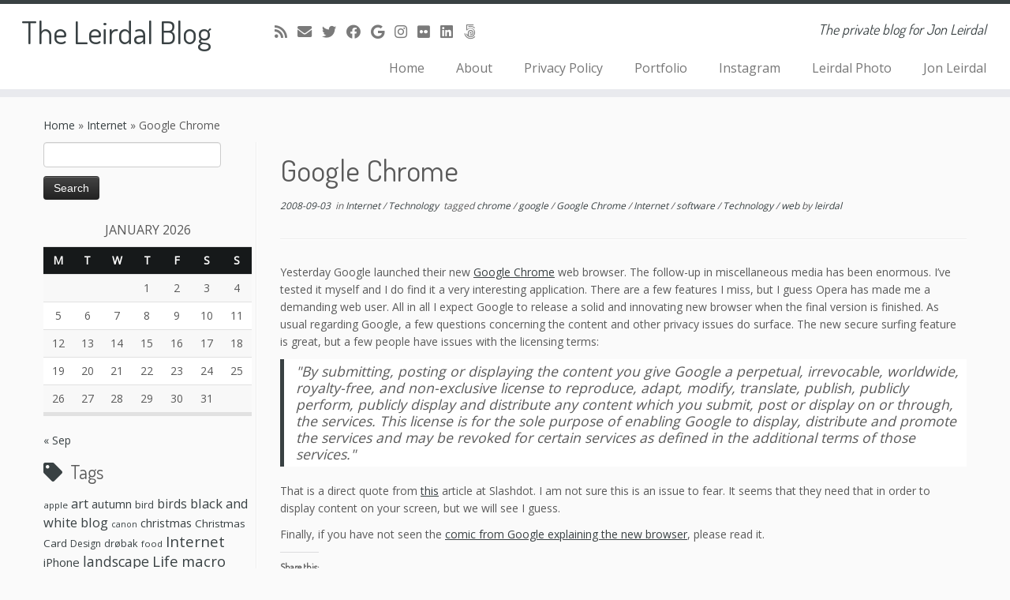

--- FILE ---
content_type: text/html; charset=UTF-8
request_url: https://www.leirdal.net/blog/archives/114-google-chrome.html
body_size: 19338
content:
<!DOCTYPE html>
<!--[if IE 7]>
<html class="ie ie7 no-js" lang="en">
<![endif]-->
<!--[if IE 8]>
<html class="ie ie8 no-js" lang="en">
<![endif]-->
<!--[if !(IE 7) | !(IE 8)  ]><!-->
<html class="no-js" lang="en">
<!--<![endif]-->
	<head>
		<meta charset="UTF-8" />
		<meta http-equiv="X-UA-Compatible" content="IE=EDGE" />
		<meta name="viewport" content="width=device-width, initial-scale=1.0" />
        <link rel="profile"  href="https://gmpg.org/xfn/11" />
		<link rel="pingback" href="https://www.leirdal.net/blog/xmlrpc.php" />
		<script>(function(html){html.className = html.className.replace(/\bno-js\b/,'js')})(document.documentElement);</script>
        <style id="wfc-base-style" type="text/css">
             .wfc-reset-menu-item-first-letter .navbar .nav>li>a:first-letter {font-size: inherit;}.format-icon:before {color: #5A5A5A;}article .format-icon.tc-hide-icon:before, .safari article.format-video .format-icon.tc-hide-icon:before, .chrome article.format-video .format-icon.tc-hide-icon:before, .safari article.format-image .format-icon.tc-hide-icon:before, .chrome article.format-image .format-icon.tc-hide-icon:before, .safari article.format-gallery .format-icon.tc-hide-icon:before, .safari article.attachment .format-icon.tc-hide-icon:before, .chrome article.format-gallery .format-icon.tc-hide-icon:before, .chrome article.attachment .format-icon.tc-hide-icon:before {content: none!important;}h2#tc-comment-title.tc-hide-icon:before {content: none!important;}.archive .archive-header h1.format-icon.tc-hide-icon:before {content: none!important;}.tc-sidebar h3.widget-title.tc-hide-icon:before {content: none!important;}.footer-widgets h3.widget-title.tc-hide-icon:before {content: none!important;}.tc-hide-icon i, i.tc-hide-icon {display: none !important;}.carousel-control {font-family: "Helvetica Neue", Helvetica, Arial, sans-serif;}.social-block a {font-size: 18px;}footer#footer .colophon .social-block a {font-size: 16px;}.social-block.widget_social a {font-size: 14px;}
        </style>
        <title>Google Chrome &#8211; The Leirdal Blog</title>
<meta name='robots' content='max-image-preview:large' />
<link rel='dns-prefetch' href='//secure.gravatar.com' />
<link rel='dns-prefetch' href='//stats.wp.com' />
<link rel='dns-prefetch' href='//fonts.googleapis.com' />
<link rel='dns-prefetch' href='//v0.wordpress.com' />
<link rel='dns-prefetch' href='//widgets.wp.com' />
<link rel='dns-prefetch' href='//s0.wp.com' />
<link rel='dns-prefetch' href='//0.gravatar.com' />
<link rel='dns-prefetch' href='//1.gravatar.com' />
<link rel='dns-prefetch' href='//2.gravatar.com' />
<link rel='dns-prefetch' href='//jetpack.wordpress.com' />
<link rel='dns-prefetch' href='//public-api.wordpress.com' />
<link rel='preconnect' href='//i0.wp.com' />
<link rel='preconnect' href='//c0.wp.com' />
<link rel="alternate" type="application/rss+xml" title="The Leirdal Blog &raquo; Feed" href="https://www.leirdal.net/blog/feed" />
<link rel="alternate" type="application/rss+xml" title="The Leirdal Blog &raquo; Comments Feed" href="https://www.leirdal.net/blog/comments/feed" />
<link rel="alternate" type="application/rss+xml" title="The Leirdal Blog &raquo; Google Chrome Comments Feed" href="https://www.leirdal.net/blog/archives/114-google-chrome.html/feed" />
<link rel="alternate" title="oEmbed (JSON)" type="application/json+oembed" href="https://www.leirdal.net/blog/wp-json/oembed/1.0/embed?url=https%3A%2F%2Fwww.leirdal.net%2Fblog%2Farchives%2F114-google-chrome.html" />
<link rel="alternate" title="oEmbed (XML)" type="text/xml+oembed" href="https://www.leirdal.net/blog/wp-json/oembed/1.0/embed?url=https%3A%2F%2Fwww.leirdal.net%2Fblog%2Farchives%2F114-google-chrome.html&#038;format=xml" />
<style id='wp-img-auto-sizes-contain-inline-css' type='text/css'>
img:is([sizes=auto i],[sizes^="auto," i]){contain-intrinsic-size:3000px 1500px}
/*# sourceURL=wp-img-auto-sizes-contain-inline-css */
</style>
<link rel='stylesheet' id='jetpack_related-posts-css' href='https://c0.wp.com/p/jetpack/15.4/modules/related-posts/related-posts.css' type='text/css' media='all' />
<link rel='stylesheet' id='tc-gfonts-css' href='//fonts.googleapis.com/css?family=Dosis:400%7COpen+Sans' type='text/css' media='all' />
<link rel='stylesheet' id='sbi_styles-css' href='https://www.leirdal.net/blog/wp-content/plugins/instagram-feed/css/sbi-styles.min.css?ver=6.10.0' type='text/css' media='all' />
<style id='wp-emoji-styles-inline-css' type='text/css'>

	img.wp-smiley, img.emoji {
		display: inline !important;
		border: none !important;
		box-shadow: none !important;
		height: 1em !important;
		width: 1em !important;
		margin: 0 0.07em !important;
		vertical-align: -0.1em !important;
		background: none !important;
		padding: 0 !important;
	}
/*# sourceURL=wp-emoji-styles-inline-css */
</style>
<link rel='stylesheet' id='wp-block-library-css' href='https://c0.wp.com/c/6.9/wp-includes/css/dist/block-library/style.min.css' type='text/css' media='all' />
<style id='classic-theme-styles-inline-css' type='text/css'>
/*! This file is auto-generated */
.wp-block-button__link{color:#fff;background-color:#32373c;border-radius:9999px;box-shadow:none;text-decoration:none;padding:calc(.667em + 2px) calc(1.333em + 2px);font-size:1.125em}.wp-block-file__button{background:#32373c;color:#fff;text-decoration:none}
/*# sourceURL=/wp-includes/css/classic-themes.min.css */
</style>
<link rel='stylesheet' id='mediaelement-css' href='https://c0.wp.com/c/6.9/wp-includes/js/mediaelement/mediaelementplayer-legacy.min.css' type='text/css' media='all' />
<link rel='stylesheet' id='wp-mediaelement-css' href='https://c0.wp.com/c/6.9/wp-includes/js/mediaelement/wp-mediaelement.min.css' type='text/css' media='all' />
<style id='jetpack-sharing-buttons-style-inline-css' type='text/css'>
.jetpack-sharing-buttons__services-list{display:flex;flex-direction:row;flex-wrap:wrap;gap:0;list-style-type:none;margin:5px;padding:0}.jetpack-sharing-buttons__services-list.has-small-icon-size{font-size:12px}.jetpack-sharing-buttons__services-list.has-normal-icon-size{font-size:16px}.jetpack-sharing-buttons__services-list.has-large-icon-size{font-size:24px}.jetpack-sharing-buttons__services-list.has-huge-icon-size{font-size:36px}@media print{.jetpack-sharing-buttons__services-list{display:none!important}}.editor-styles-wrapper .wp-block-jetpack-sharing-buttons{gap:0;padding-inline-start:0}ul.jetpack-sharing-buttons__services-list.has-background{padding:1.25em 2.375em}
/*# sourceURL=https://www.leirdal.net/blog/wp-content/plugins/jetpack/_inc/blocks/sharing-buttons/view.css */
</style>
<style id='global-styles-inline-css' type='text/css'>
:root{--wp--preset--aspect-ratio--square: 1;--wp--preset--aspect-ratio--4-3: 4/3;--wp--preset--aspect-ratio--3-4: 3/4;--wp--preset--aspect-ratio--3-2: 3/2;--wp--preset--aspect-ratio--2-3: 2/3;--wp--preset--aspect-ratio--16-9: 16/9;--wp--preset--aspect-ratio--9-16: 9/16;--wp--preset--color--black: #000000;--wp--preset--color--cyan-bluish-gray: #abb8c3;--wp--preset--color--white: #ffffff;--wp--preset--color--pale-pink: #f78da7;--wp--preset--color--vivid-red: #cf2e2e;--wp--preset--color--luminous-vivid-orange: #ff6900;--wp--preset--color--luminous-vivid-amber: #fcb900;--wp--preset--color--light-green-cyan: #7bdcb5;--wp--preset--color--vivid-green-cyan: #00d084;--wp--preset--color--pale-cyan-blue: #8ed1fc;--wp--preset--color--vivid-cyan-blue: #0693e3;--wp--preset--color--vivid-purple: #9b51e0;--wp--preset--gradient--vivid-cyan-blue-to-vivid-purple: linear-gradient(135deg,rgb(6,147,227) 0%,rgb(155,81,224) 100%);--wp--preset--gradient--light-green-cyan-to-vivid-green-cyan: linear-gradient(135deg,rgb(122,220,180) 0%,rgb(0,208,130) 100%);--wp--preset--gradient--luminous-vivid-amber-to-luminous-vivid-orange: linear-gradient(135deg,rgb(252,185,0) 0%,rgb(255,105,0) 100%);--wp--preset--gradient--luminous-vivid-orange-to-vivid-red: linear-gradient(135deg,rgb(255,105,0) 0%,rgb(207,46,46) 100%);--wp--preset--gradient--very-light-gray-to-cyan-bluish-gray: linear-gradient(135deg,rgb(238,238,238) 0%,rgb(169,184,195) 100%);--wp--preset--gradient--cool-to-warm-spectrum: linear-gradient(135deg,rgb(74,234,220) 0%,rgb(151,120,209) 20%,rgb(207,42,186) 40%,rgb(238,44,130) 60%,rgb(251,105,98) 80%,rgb(254,248,76) 100%);--wp--preset--gradient--blush-light-purple: linear-gradient(135deg,rgb(255,206,236) 0%,rgb(152,150,240) 100%);--wp--preset--gradient--blush-bordeaux: linear-gradient(135deg,rgb(254,205,165) 0%,rgb(254,45,45) 50%,rgb(107,0,62) 100%);--wp--preset--gradient--luminous-dusk: linear-gradient(135deg,rgb(255,203,112) 0%,rgb(199,81,192) 50%,rgb(65,88,208) 100%);--wp--preset--gradient--pale-ocean: linear-gradient(135deg,rgb(255,245,203) 0%,rgb(182,227,212) 50%,rgb(51,167,181) 100%);--wp--preset--gradient--electric-grass: linear-gradient(135deg,rgb(202,248,128) 0%,rgb(113,206,126) 100%);--wp--preset--gradient--midnight: linear-gradient(135deg,rgb(2,3,129) 0%,rgb(40,116,252) 100%);--wp--preset--font-size--small: 13px;--wp--preset--font-size--medium: 20px;--wp--preset--font-size--large: 36px;--wp--preset--font-size--x-large: 42px;--wp--preset--spacing--20: 0.44rem;--wp--preset--spacing--30: 0.67rem;--wp--preset--spacing--40: 1rem;--wp--preset--spacing--50: 1.5rem;--wp--preset--spacing--60: 2.25rem;--wp--preset--spacing--70: 3.38rem;--wp--preset--spacing--80: 5.06rem;--wp--preset--shadow--natural: 6px 6px 9px rgba(0, 0, 0, 0.2);--wp--preset--shadow--deep: 12px 12px 50px rgba(0, 0, 0, 0.4);--wp--preset--shadow--sharp: 6px 6px 0px rgba(0, 0, 0, 0.2);--wp--preset--shadow--outlined: 6px 6px 0px -3px rgb(255, 255, 255), 6px 6px rgb(0, 0, 0);--wp--preset--shadow--crisp: 6px 6px 0px rgb(0, 0, 0);}:where(.is-layout-flex){gap: 0.5em;}:where(.is-layout-grid){gap: 0.5em;}body .is-layout-flex{display: flex;}.is-layout-flex{flex-wrap: wrap;align-items: center;}.is-layout-flex > :is(*, div){margin: 0;}body .is-layout-grid{display: grid;}.is-layout-grid > :is(*, div){margin: 0;}:where(.wp-block-columns.is-layout-flex){gap: 2em;}:where(.wp-block-columns.is-layout-grid){gap: 2em;}:where(.wp-block-post-template.is-layout-flex){gap: 1.25em;}:where(.wp-block-post-template.is-layout-grid){gap: 1.25em;}.has-black-color{color: var(--wp--preset--color--black) !important;}.has-cyan-bluish-gray-color{color: var(--wp--preset--color--cyan-bluish-gray) !important;}.has-white-color{color: var(--wp--preset--color--white) !important;}.has-pale-pink-color{color: var(--wp--preset--color--pale-pink) !important;}.has-vivid-red-color{color: var(--wp--preset--color--vivid-red) !important;}.has-luminous-vivid-orange-color{color: var(--wp--preset--color--luminous-vivid-orange) !important;}.has-luminous-vivid-amber-color{color: var(--wp--preset--color--luminous-vivid-amber) !important;}.has-light-green-cyan-color{color: var(--wp--preset--color--light-green-cyan) !important;}.has-vivid-green-cyan-color{color: var(--wp--preset--color--vivid-green-cyan) !important;}.has-pale-cyan-blue-color{color: var(--wp--preset--color--pale-cyan-blue) !important;}.has-vivid-cyan-blue-color{color: var(--wp--preset--color--vivid-cyan-blue) !important;}.has-vivid-purple-color{color: var(--wp--preset--color--vivid-purple) !important;}.has-black-background-color{background-color: var(--wp--preset--color--black) !important;}.has-cyan-bluish-gray-background-color{background-color: var(--wp--preset--color--cyan-bluish-gray) !important;}.has-white-background-color{background-color: var(--wp--preset--color--white) !important;}.has-pale-pink-background-color{background-color: var(--wp--preset--color--pale-pink) !important;}.has-vivid-red-background-color{background-color: var(--wp--preset--color--vivid-red) !important;}.has-luminous-vivid-orange-background-color{background-color: var(--wp--preset--color--luminous-vivid-orange) !important;}.has-luminous-vivid-amber-background-color{background-color: var(--wp--preset--color--luminous-vivid-amber) !important;}.has-light-green-cyan-background-color{background-color: var(--wp--preset--color--light-green-cyan) !important;}.has-vivid-green-cyan-background-color{background-color: var(--wp--preset--color--vivid-green-cyan) !important;}.has-pale-cyan-blue-background-color{background-color: var(--wp--preset--color--pale-cyan-blue) !important;}.has-vivid-cyan-blue-background-color{background-color: var(--wp--preset--color--vivid-cyan-blue) !important;}.has-vivid-purple-background-color{background-color: var(--wp--preset--color--vivid-purple) !important;}.has-black-border-color{border-color: var(--wp--preset--color--black) !important;}.has-cyan-bluish-gray-border-color{border-color: var(--wp--preset--color--cyan-bluish-gray) !important;}.has-white-border-color{border-color: var(--wp--preset--color--white) !important;}.has-pale-pink-border-color{border-color: var(--wp--preset--color--pale-pink) !important;}.has-vivid-red-border-color{border-color: var(--wp--preset--color--vivid-red) !important;}.has-luminous-vivid-orange-border-color{border-color: var(--wp--preset--color--luminous-vivid-orange) !important;}.has-luminous-vivid-amber-border-color{border-color: var(--wp--preset--color--luminous-vivid-amber) !important;}.has-light-green-cyan-border-color{border-color: var(--wp--preset--color--light-green-cyan) !important;}.has-vivid-green-cyan-border-color{border-color: var(--wp--preset--color--vivid-green-cyan) !important;}.has-pale-cyan-blue-border-color{border-color: var(--wp--preset--color--pale-cyan-blue) !important;}.has-vivid-cyan-blue-border-color{border-color: var(--wp--preset--color--vivid-cyan-blue) !important;}.has-vivid-purple-border-color{border-color: var(--wp--preset--color--vivid-purple) !important;}.has-vivid-cyan-blue-to-vivid-purple-gradient-background{background: var(--wp--preset--gradient--vivid-cyan-blue-to-vivid-purple) !important;}.has-light-green-cyan-to-vivid-green-cyan-gradient-background{background: var(--wp--preset--gradient--light-green-cyan-to-vivid-green-cyan) !important;}.has-luminous-vivid-amber-to-luminous-vivid-orange-gradient-background{background: var(--wp--preset--gradient--luminous-vivid-amber-to-luminous-vivid-orange) !important;}.has-luminous-vivid-orange-to-vivid-red-gradient-background{background: var(--wp--preset--gradient--luminous-vivid-orange-to-vivid-red) !important;}.has-very-light-gray-to-cyan-bluish-gray-gradient-background{background: var(--wp--preset--gradient--very-light-gray-to-cyan-bluish-gray) !important;}.has-cool-to-warm-spectrum-gradient-background{background: var(--wp--preset--gradient--cool-to-warm-spectrum) !important;}.has-blush-light-purple-gradient-background{background: var(--wp--preset--gradient--blush-light-purple) !important;}.has-blush-bordeaux-gradient-background{background: var(--wp--preset--gradient--blush-bordeaux) !important;}.has-luminous-dusk-gradient-background{background: var(--wp--preset--gradient--luminous-dusk) !important;}.has-pale-ocean-gradient-background{background: var(--wp--preset--gradient--pale-ocean) !important;}.has-electric-grass-gradient-background{background: var(--wp--preset--gradient--electric-grass) !important;}.has-midnight-gradient-background{background: var(--wp--preset--gradient--midnight) !important;}.has-small-font-size{font-size: var(--wp--preset--font-size--small) !important;}.has-medium-font-size{font-size: var(--wp--preset--font-size--medium) !important;}.has-large-font-size{font-size: var(--wp--preset--font-size--large) !important;}.has-x-large-font-size{font-size: var(--wp--preset--font-size--x-large) !important;}
:where(.wp-block-post-template.is-layout-flex){gap: 1.25em;}:where(.wp-block-post-template.is-layout-grid){gap: 1.25em;}
:where(.wp-block-term-template.is-layout-flex){gap: 1.25em;}:where(.wp-block-term-template.is-layout-grid){gap: 1.25em;}
:where(.wp-block-columns.is-layout-flex){gap: 2em;}:where(.wp-block-columns.is-layout-grid){gap: 2em;}
:root :where(.wp-block-pullquote){font-size: 1.5em;line-height: 1.6;}
/*# sourceURL=global-styles-inline-css */
</style>
<link rel='stylesheet' id='contact-form-7-css' href='https://www.leirdal.net/blog/wp-content/plugins/contact-form-7/includes/css/styles.css?ver=6.1.4' type='text/css' media='all' />
<link rel='stylesheet' id='customizr-fa-css' href='https://www.leirdal.net/blog/wp-content/themes/customizr-pro/assets/shared/fonts/fa/css/fontawesome-all.min.css?ver=2.4.27' type='text/css' media='all' />
<link rel='stylesheet' id='customizr-common-css' href='https://www.leirdal.net/blog/wp-content/themes/customizr-pro/inc/assets/css/tc_common.min.css?ver=2.4.27' type='text/css' media='all' />
<link rel='stylesheet' id='customizr-skin-css' href='https://www.leirdal.net/blog/wp-content/themes/customizr-pro/inc/assets/css/black2.min.css?ver=2.4.27' type='text/css' media='all' />
<style id='customizr-skin-inline-css' type='text/css'>

                  .site-title,.site-description,h1,h2,h3,.tc-dropcap {
                    font-family : 'Dosis';
                    font-weight : 400;
                  }

                  body,.navbar .nav>li>a {
                    font-family : 'Open Sans';
                    font-weight : inherit;
                  }

          .tc-dropcap {
            color: #394143;
            float: left;
            font-size: 75px;
            line-height: 75px;
            padding-right: 8px;
            padding-left: 3px;
          }

          .skin-shadow .tc-dropcap {
            color: #394143;
            text-shadow: #16191a -1px 0, #16191a 0 -1px, #16191a 0 1px, #16191a -1px -2px;
          }

          .simple-black .tc-dropcap {
            color: #444;
          }
table { border-collapse: separate; }
                           body table { border-collapse: collapse; }
                          
.social-links .social-icon:before { content: none } 
.sticky-enabled .tc-shrink-on .site-logo img {
    					height:30px!important;width:auto!important
    				}

    				.sticky-enabled .tc-shrink-on .brand .site-title {
    					font-size:0.6em;opacity:0.8;line-height:1.2em
    				}

.tc-single-post-thumbnail-wrapper .tc-rectangular-thumb {
          max-height: 250px;
          height :250px
        }

        .tc-center-images .tc-single-post-thumbnail-wrapper .tc-rectangular-thumb img {
          opacity : 0;
          -webkit-transition: opacity .5s ease-in-out;
          -moz-transition: opacity .5s ease-in-out;
          -ms-transition: opacity .5s ease-in-out;
          -o-transition: opacity .5s ease-in-out;
          transition: opacity .5s ease-in-out;
        }

@media (max-width: 480px ){
.tc-single-post-thumbnail-wrapper .tc-rectangular-thumb {
            max-height: 200px;
            height :200px
          }
}

#tc-push-footer { display: none; visibility: hidden; }
         .tc-sticky-footer #tc-push-footer.sticky-footer-enabled { display: block; }
        

/*# sourceURL=customizr-skin-inline-css */
</style>
<link rel='stylesheet' id='customizr-style-css' href='https://www.leirdal.net/blog/wp-content/themes/customizr-pro/style.css?ver=2.4.27' type='text/css' media='all' />
<link rel='stylesheet' id='fancyboxcss-css' href='https://www.leirdal.net/blog/wp-content/themes/customizr-pro/assets/front/js/libs/fancybox/jquery.fancybox-1.3.4.min.css?ver=6.9' type='text/css' media='all' />
<link rel='stylesheet' id='jetpack_likes-css' href='https://c0.wp.com/p/jetpack/15.4/modules/likes/style.css' type='text/css' media='all' />
<link rel='stylesheet' id='jetpack-subscriptions-css' href='https://c0.wp.com/p/jetpack/15.4/_inc/build/subscriptions/subscriptions.min.css' type='text/css' media='all' />
<link rel='stylesheet' id='sharedaddy-css' href='https://c0.wp.com/p/jetpack/15.4/modules/sharedaddy/sharing.css' type='text/css' media='all' />
<link rel='stylesheet' id='social-logos-css' href='https://c0.wp.com/p/jetpack/15.4/_inc/social-logos/social-logos.min.css' type='text/css' media='all' />
<script type="text/javascript" id="jetpack_related-posts-js-extra">
/* <![CDATA[ */
var related_posts_js_options = {"post_heading":"h4"};
//# sourceURL=jetpack_related-posts-js-extra
/* ]]> */
</script>
<script type="text/javascript" src="https://c0.wp.com/p/jetpack/15.4/_inc/build/related-posts/related-posts.min.js" id="jetpack_related-posts-js"></script>
<script type="text/javascript" id="nb-jquery" src="https://c0.wp.com/c/6.9/wp-includes/js/jquery/jquery.min.js" id="jquery-core-js"></script>
<script type="text/javascript" src="https://c0.wp.com/c/6.9/wp-includes/js/jquery/jquery-migrate.min.js" id="jquery-migrate-js"></script>
<script type="text/javascript" src="https://www.leirdal.net/blog/wp-content/plugins/wp-hide-post/public/js/wp-hide-post-public.js?ver=2.0.10" id="wp-hide-post-js"></script>
<script type="text/javascript" src="https://www.leirdal.net/blog/wp-content/themes/customizr-pro/assets/front/js/libs/modernizr.min.js?ver=2.4.27" id="modernizr-js"></script>
<script type="text/javascript" src="https://www.leirdal.net/blog/wp-content/themes/customizr-pro/assets/front/js/libs/fancybox/jquery.fancybox-1.3.4.min.js?ver=2.4.27" id="tc-fancybox-js"></script>
<script type="text/javascript" src="https://c0.wp.com/c/6.9/wp-includes/js/underscore.min.js" id="underscore-js"></script>
<script type="text/javascript" id="tc-scripts-js-extra">
/* <![CDATA[ */
var TCParams = {"_disabled":[],"FancyBoxState":"1","FancyBoxAutoscale":"1","SliderName":"","SliderDelay":"","SliderHover":"1","centerSliderImg":"1","SmoothScroll":{"Enabled":true,"Options":{"touchpadSupport":false}},"anchorSmoothScroll":"linear","anchorSmoothScrollExclude":{"simple":["[class*=edd]",".tc-carousel-control",".carousel-control","[data-toggle=\"modal\"]","[data-toggle=\"dropdown\"]","[data-toggle=\"tooltip\"]","[data-toggle=\"popover\"]","[data-toggle=\"collapse\"]","[data-toggle=\"tab\"]","[data-toggle=\"pill\"]","[class*=upme]","[class*=um-]"],"deep":{"classes":[],"ids":[]}},"ReorderBlocks":"1","centerAllImg":"1","HasComments":"","LeftSidebarClass":".span3.left.tc-sidebar","RightSidebarClass":".span3.right.tc-sidebar","LoadModernizr":"1","stickyCustomOffset":{"_initial":0,"_scrolling":0,"options":{"_static":true,"_element":""}},"stickyHeader":"1","dropdowntoViewport":"","timerOnScrollAllBrowsers":"1","extLinksStyle":"","extLinksTargetExt":"","extLinksSkipSelectors":{"classes":["btn","button"],"ids":[]},"dropcapEnabled":"1","dropcapWhere":{"post":"1","page":"1"},"dropcapMinWords":"50","dropcapSkipSelectors":{"tags":["IMG","IFRAME","H1","H2","H3","H4","H5","H6","BLOCKQUOTE","UL","OL"],"classes":["btn","tc-placeholder-wrap"],"id":[]},"imgSmartLoadEnabled":"","imgSmartLoadOpts":{"parentSelectors":[".article-container",".__before_main_wrapper",".widget-front"],"opts":{"excludeImg":[".tc-holder-img"]}},"imgSmartLoadsForSliders":"1","goldenRatio":"1.618","gridGoldenRatioLimit":"350","isSecondMenuEnabled":"","secondMenuRespSet":"in-sn-before","isParallaxOn":"1","parallaxRatio":"0.55","pluginCompats":[],"adminAjaxUrl":"https://www.leirdal.net/blog/wp-admin/admin-ajax.php","ajaxUrl":"https://www.leirdal.net/blog/?czrajax=1","frontNonce":{"id":"CZRFrontNonce","handle":"2cb5905b31"},"isDevMode":"","isModernStyle":"","i18n":{"Permanently dismiss":"Permanently dismiss"},"version":"2.4.27","frontNotifications":{"styleSwitcher":{"enabled":false,"content":"","dismissAction":"dismiss_style_switcher_note_front","ajaxUrl":"https://www.leirdal.net/blog/wp-admin/admin-ajax.php"}}};
//# sourceURL=tc-scripts-js-extra
/* ]]> */
</script>
<script type="text/javascript" src="https://www.leirdal.net/blog/wp-content/themes/customizr-pro/inc/assets/js/tc-scripts.min.js?ver=2.4.27" id="tc-scripts-js"></script>
<link rel="https://api.w.org/" href="https://www.leirdal.net/blog/wp-json/" /><link rel="alternate" title="JSON" type="application/json" href="https://www.leirdal.net/blog/wp-json/wp/v2/posts/114" /><link rel="EditURI" type="application/rsd+xml" title="RSD" href="https://www.leirdal.net/blog/xmlrpc.php?rsd" />
<meta name="generator" content="WordPress 6.9" />
<link rel="canonical" href="https://www.leirdal.net/blog/archives/114-google-chrome.html" />
<link rel='shortlink' href='https://wp.me/p1xqPf-1Q' />
	<style>img#wpstats{display:none}</style>
		<meta name="generator" content="Elementor 3.34.1; features: additional_custom_breakpoints; settings: css_print_method-external, google_font-enabled, font_display-auto">
			<style>
				.e-con.e-parent:nth-of-type(n+4):not(.e-lazyloaded):not(.e-no-lazyload),
				.e-con.e-parent:nth-of-type(n+4):not(.e-lazyloaded):not(.e-no-lazyload) * {
					background-image: none !important;
				}
				@media screen and (max-height: 1024px) {
					.e-con.e-parent:nth-of-type(n+3):not(.e-lazyloaded):not(.e-no-lazyload),
					.e-con.e-parent:nth-of-type(n+3):not(.e-lazyloaded):not(.e-no-lazyload) * {
						background-image: none !important;
					}
				}
				@media screen and (max-height: 640px) {
					.e-con.e-parent:nth-of-type(n+2):not(.e-lazyloaded):not(.e-no-lazyload),
					.e-con.e-parent:nth-of-type(n+2):not(.e-lazyloaded):not(.e-no-lazyload) * {
						background-image: none !important;
					}
				}
			</style>
			
<!-- Jetpack Open Graph Tags -->
<meta property="og:type" content="article" />
<meta property="og:title" content="Google Chrome" />
<meta property="og:url" content="https://www.leirdal.net/blog/archives/114-google-chrome.html" />
<meta property="og:description" content="Yesterday Google launched their new Google Chrome web browser. The follow-up in miscellaneous media has been enormous. I&#8217;ve tested it myself and I do find it a very interesting application. T…" />
<meta property="article:published_time" content="2008-09-03T11:36:54+00:00" />
<meta property="article:modified_time" content="2008-09-03T11:36:54+00:00" />
<meta property="og:site_name" content="The Leirdal Blog" />
<meta property="og:image" content="https://i0.wp.com/www.leirdal.net/blog/wp-content/uploads/2015/08/cropped-LeirdalPhoto-Logo-New-Camera-3-square-550bd537v1_site_icon.png?fit=512%2C512&#038;ssl=1" />
<meta property="og:image:width" content="512" />
<meta property="og:image:height" content="512" />
<meta property="og:image:alt" content="" />
<meta name="twitter:site" content="@leirdal" />
<meta name="twitter:text:title" content="Google Chrome" />
<meta name="twitter:image" content="https://i0.wp.com/www.leirdal.net/blog/wp-content/uploads/2015/08/cropped-LeirdalPhoto-Logo-New-Camera-3-square-550bd537v1_site_icon.png?fit=240%2C240&amp;ssl=1" />
<meta name="twitter:card" content="summary" />

<!-- End Jetpack Open Graph Tags -->
<link rel="icon" href="https://i0.wp.com/www.leirdal.net/blog/wp-content/uploads/2015/08/cropped-LeirdalPhoto-Logo-New-Camera-3-square-550bd537v1_site_icon.png?fit=32%2C32&#038;ssl=1" sizes="32x32" />
<link rel="icon" href="https://i0.wp.com/www.leirdal.net/blog/wp-content/uploads/2015/08/cropped-LeirdalPhoto-Logo-New-Camera-3-square-550bd537v1_site_icon.png?fit=192%2C192&#038;ssl=1" sizes="192x192" />
<link rel="apple-touch-icon" href="https://i0.wp.com/www.leirdal.net/blog/wp-content/uploads/2015/08/cropped-LeirdalPhoto-Logo-New-Camera-3-square-550bd537v1_site_icon.png?fit=180%2C180&#038;ssl=1" />
<meta name="msapplication-TileImage" content="https://i0.wp.com/www.leirdal.net/blog/wp-content/uploads/2015/08/cropped-LeirdalPhoto-Logo-New-Camera-3-square-550bd537v1_site_icon.png?fit=270%2C270&#038;ssl=1" />
	</head>
	
	<body class="nb-3-3-8 nimble-no-local-data-skp__post_post_114 nimble-no-group-site-tmpl-skp__all_post wp-singular post-template-default single single-post postid-114 single-format-standard wp-embed-responsive wp-theme-customizr-pro sek-hide-rc-badge tc-fade-hover-links skin-shadow tc-l-sidebar tc-center-images skin-black2 customizr-pro-2-4-27 tc-sticky-header sticky-disabled tc-transparent-on-scroll no-navbar tc-regular-menu elementor-default elementor-kit-2990 tc-sticky-footer" >
            <a class="screen-reader-text skip-link" href="#content">Skip to content</a>
        
    <div id="tc-page-wrap" class="">

  		
  	   	<header class="tc-header clearfix row-fluid tc-tagline-off tc-title-logo-on  tc-shrink-on tc-menu-on logo-left tc-second-menu-in-sn-before-when-mobile">
  			      <div class="brand span3 pull-left ">

        <h1><a class="site-title" href="https://www.leirdal.net/blog/">The Leirdal Blog</a></h1>
      </div> <!-- brand span3 pull-left -->
      <div class="container outside"><h2 class="site-description">The private blog for Jon Leirdal</h2></div>      	<div class="navbar-wrapper clearfix span9 tc-submenu-fade tc-submenu-move tc-open-on-hover pull-menu-right">
        	<div class="navbar resp">
          		<div class="navbar-inner" role="navigation">
            		<div class="row-fluid">
              		<div class="social-block span5"><div class="social-links"><a rel="nofollow noopener noreferrer" class="social-icon icon-feed"  title="Subscribe to my rss feed" aria-label="Subscribe to my rss feed" href="http://leirdal.net/blog/feed/rss"  target="_blank" ><i class="fas fa-rss"></i></a><a rel="nofollow noopener noreferrer" class="social-icon icon-mail"  title="E-mail" aria-label="E-mail" href="mailto:jon@leirdal.net"  target="_blank" ><i class="fas fa-envelope"></i></a><a rel="nofollow noopener noreferrer" class="social-icon icon-twitter"  title="Follow me on Twitter" aria-label="Follow me on Twitter" href="https://twitter.com/leirdal/"  target="_blank" ><i class="fab fa-twitter"></i></a><a rel="nofollow noopener noreferrer" class="social-icon icon-facebook"  title="Follow me on Facebook" aria-label="Follow me on Facebook" href="https://www.facebook.com/leirdal"  target="_blank" ><i class="fab fa-facebook"></i></a><a rel="nofollow noopener noreferrer" class="social-icon icon-google"  title="Follow me on Google+" aria-label="Follow me on Google+" href="https://plus.google.com/u/0/+JonLeirdal"  target="_blank" ><i class="fab fa-google"></i></a><a rel="nofollow noopener noreferrer" class="social-icon icon-instagram"  title="Follow me on Instagram" aria-label="Follow me on Instagram" href="https://www.instagram.com/leirdalphoto/"  target="_blank" ><i class="fab fa-instagram"></i></a><a rel="nofollow noopener noreferrer" class="social-icon icon-flickr"  title="Follow me on Flickr" aria-label="Follow me on Flickr" href="https://www.flickr.com/photos/leirdal/"  target="_blank" ><i class="fab fa-flickr"></i></a><a rel="nofollow noopener noreferrer" class="social-icon icon-linkedin"  title="Follow me on LinkedIn" aria-label="Follow me on LinkedIn" href="https://no.linkedin.com/in/leirdal"  target="_blank" ><i class="fab fa-linkedin"></i></a><a rel="nofollow noopener noreferrer" class="social-icon icon-500px"  title="Follow us on 500px" aria-label="Follow us on 500px" href="http://500px.com/leirdal"  target="_blank" ><i class="fab fa-500px"></i></a></div></div><h2 class="span7 inside site-description">The private blog for Jon Leirdal</h2><div class="nav-collapse collapse tc-hover-menu-wrapper"><div class="menu-mytop-container"><ul id="menu-mytop-2" class="nav tc-hover-menu"><li class="menu-item menu-item-type-custom menu-item-object-custom menu-item-1336"><a href="http://leirdal.net/blog">Home</a></li>
<li class="menu-item menu-item-type-post_type menu-item-object-page menu-item-1335"><a href="https://www.leirdal.net/blog/about">About</a></li>
<li class="menu-item menu-item-type-post_type menu-item-object-page menu-item-privacy-policy menu-item-2433"><a href="https://www.leirdal.net/blog/privacy-policy">Privacy Policy</a></li>
<li class="menu-item menu-item-type-post_type menu-item-object-page menu-item-1877"><a href="https://www.leirdal.net/blog/myportfolio">Portfolio</a></li>
<li class="menu-item menu-item-type-post_type menu-item-object-page menu-item-2021"><a href="https://www.leirdal.net/blog/instagram-photos">Instagram</a></li>
<li class="menu-item menu-item-type-custom menu-item-object-custom menu-item-1337"><a href="https://leirdal.com">Leirdal Photo</a></li>
<li class="menu-item menu-item-type-custom menu-item-object-custom menu-item-1338"><a href="https://leirdal.priv.no">Jon Leirdal</a></li>
</ul></div></div><div class="btn-toggle-nav pull-right"><button type="button" class="btn menu-btn" data-toggle="collapse" data-target=".nav-collapse" title="Open the menu" aria-label="Open the menu"><span class="icon-bar"></span><span class="icon-bar"></span><span class="icon-bar"></span> </button></div>          			</div><!-- /.row-fluid -->
          		</div><!-- /.navbar-inner -->
        	</div><!-- /.navbar resp -->
      	</div><!-- /.navbar-wrapper -->
    	  		</header>
  		<div id="tc-reset-margin-top" class="container-fluid" style="margin-top:103px"></div><div id="main-wrapper" class="container">

    <div class="tc-hot-crumble container" role="navigation"><div class="row"><div class="span12"><div class="breadcrumb-trail breadcrumbs"><span class="trail-begin"><a href="https://www.leirdal.net/blog" title="The Leirdal Blog" rel="home" class="trail-begin">Home</a></span> <span class="sep">&raquo;</span> <a href="https://www.leirdal.net/blog/archives/category/internet" title="Internet">Internet</a> <span class="sep">&raquo;</span> <span class="trail-end">Google Chrome</span></div></div></div></div>
    <div class="container" role="main">
        <div class="row column-content-wrapper">

            
        <div class="span3 left tc-sidebar">
           <div id="left" class="widget-area" role="complementary">
              <aside id="search-6" class="widget widget_search"><form role="search" method="get" id="searchform" class="searchform" action="https://www.leirdal.net/blog/">
				<div>
					<label class="screen-reader-text" for="s">Search for:</label>
					<input type="text" value="" name="s" id="s" />
					<input type="submit" id="searchsubmit" value="Search" />
				</div>
			</form></aside><aside id="calendar-4" class="widget widget_calendar"><div id="calendar_wrap" class="calendar_wrap"><table id="wp-calendar" class="wp-calendar-table">
	<caption>January 2026</caption>
	<thead>
	<tr>
		<th scope="col" aria-label="Monday">M</th>
		<th scope="col" aria-label="Tuesday">T</th>
		<th scope="col" aria-label="Wednesday">W</th>
		<th scope="col" aria-label="Thursday">T</th>
		<th scope="col" aria-label="Friday">F</th>
		<th scope="col" aria-label="Saturday">S</th>
		<th scope="col" aria-label="Sunday">S</th>
	</tr>
	</thead>
	<tbody>
	<tr>
		<td colspan="3" class="pad">&nbsp;</td><td>1</td><td>2</td><td>3</td><td>4</td>
	</tr>
	<tr>
		<td>5</td><td>6</td><td>7</td><td>8</td><td>9</td><td>10</td><td>11</td>
	</tr>
	<tr>
		<td>12</td><td>13</td><td>14</td><td>15</td><td id="today">16</td><td>17</td><td>18</td>
	</tr>
	<tr>
		<td>19</td><td>20</td><td>21</td><td>22</td><td>23</td><td>24</td><td>25</td>
	</tr>
	<tr>
		<td>26</td><td>27</td><td>28</td><td>29</td><td>30</td><td>31</td>
		<td class="pad" colspan="1">&nbsp;</td>
	</tr>
	</tbody>
	</table><nav aria-label="Previous and next months" class="wp-calendar-nav">
		<span class="wp-calendar-nav-prev"><a href="https://www.leirdal.net/blog/archives/date/2023/09">&laquo; Sep</a></span>
		<span class="pad">&nbsp;</span>
		<span class="wp-calendar-nav-next">&nbsp;</span>
	</nav></div></aside><aside id="tag_cloud-6" class="widget widget_tag_cloud"><h3 class="widget-title">Tags</h3><div class="tagcloud"><a href="https://www.leirdal.net/blog/archives/tag/apple" class="tag-cloud-link tag-link-259 tag-link-position-1" style="font-size: 8.6805555555556pt;" aria-label="apple (6 items)">apple</a>
<a href="https://www.leirdal.net/blog/archives/tag/art" class="tag-cloud-link tag-link-16 tag-link-position-2" style="font-size: 12.083333333333pt;" aria-label="art (15 items)">art</a>
<a href="https://www.leirdal.net/blog/archives/tag/autumn" class="tag-cloud-link tag-link-146 tag-link-position-3" style="font-size: 10.916666666667pt;" aria-label="autumn (11 items)">autumn</a>
<a href="https://www.leirdal.net/blog/archives/tag/bird" class="tag-cloud-link tag-link-519 tag-link-position-4" style="font-size: 9.6527777777778pt;" aria-label="bird (8 items)">bird</a>
<a href="https://www.leirdal.net/blog/archives/tag/birds" class="tag-cloud-link tag-link-530 tag-link-position-5" style="font-size: 11.597222222222pt;" aria-label="birds (13 items)">birds</a>
<a href="https://www.leirdal.net/blog/archives/tag/black-and-white" class="tag-cloud-link tag-link-546 tag-link-position-6" style="font-size: 12.375pt;" aria-label="black and white (16 items)">black and white</a>
<a href="https://www.leirdal.net/blog/archives/tag/blog" class="tag-cloud-link tag-link-15 tag-link-position-7" style="font-size: 12.375pt;" aria-label="blog (16 items)">blog</a>
<a href="https://www.leirdal.net/blog/archives/tag/canon" class="tag-cloud-link tag-link-89 tag-link-position-8" style="font-size: 8pt;" aria-label="canon (5 items)">canon</a>
<a href="https://www.leirdal.net/blog/archives/tag/christmas" class="tag-cloud-link tag-link-244 tag-link-position-9" style="font-size: 10.916666666667pt;" aria-label="christmas (11 items)">christmas</a>
<a href="https://www.leirdal.net/blog/archives/tag/christmas-card" class="tag-cloud-link tag-link-367 tag-link-position-10" style="font-size: 10.138888888889pt;" aria-label="Christmas Card (9 items)">Christmas Card</a>
<a href="https://www.leirdal.net/blog/archives/tag/design" class="tag-cloud-link tag-link-516 tag-link-position-11" style="font-size: 9.1666666666667pt;" aria-label="Design (7 items)">Design</a>
<a href="https://www.leirdal.net/blog/archives/tag/drobak" class="tag-cloud-link tag-link-302 tag-link-position-12" style="font-size: 9.6527777777778pt;" aria-label="drøbak (8 items)">drøbak</a>
<a href="https://www.leirdal.net/blog/archives/tag/food" class="tag-cloud-link tag-link-29 tag-link-position-13" style="font-size: 8.6805555555556pt;" aria-label="food (6 items)">food</a>
<a href="https://www.leirdal.net/blog/archives/tag/internet" class="tag-cloud-link tag-link-513 tag-link-position-14" style="font-size: 14.027777777778pt;" aria-label="Internet (24 items)">Internet</a>
<a href="https://www.leirdal.net/blog/archives/tag/iphone" class="tag-cloud-link tag-link-238 tag-link-position-15" style="font-size: 11.208333333333pt;" aria-label="iPhone (12 items)">iPhone</a>
<a href="https://www.leirdal.net/blog/archives/tag/landscape" class="tag-cloud-link tag-link-535 tag-link-position-16" style="font-size: 13.25pt;" aria-label="landscape (20 items)">landscape</a>
<a href="https://www.leirdal.net/blog/archives/tag/life" class="tag-cloud-link tag-link-512 tag-link-position-17" style="font-size: 14.125pt;" aria-label="Life (25 items)">Life</a>
<a href="https://www.leirdal.net/blog/archives/tag/macro" class="tag-cloud-link tag-link-526 tag-link-position-18" style="font-size: 13.833333333333pt;" aria-label="macro (23 items)">macro</a>
<a href="https://www.leirdal.net/blog/archives/tag/microsoft" class="tag-cloud-link tag-link-33 tag-link-position-19" style="font-size: 8.6805555555556pt;" aria-label="microsoft (6 items)">microsoft</a>
<a href="https://www.leirdal.net/blog/archives/tag/mobile" class="tag-cloud-link tag-link-40 tag-link-position-20" style="font-size: 8.6805555555556pt;" aria-label="mobile (6 items)">mobile</a>
<a href="https://www.leirdal.net/blog/archives/tag/morten-krogvold" class="tag-cloud-link tag-link-573 tag-link-position-21" style="font-size: 8.6805555555556pt;" aria-label="Morten Krogvold (6 items)">Morten Krogvold</a>
<a href="https://www.leirdal.net/blog/archives/tag/nature" class="tag-cloud-link tag-link-523 tag-link-position-22" style="font-size: 14.611111111111pt;" aria-label="nature (28 items)">nature</a>
<a href="https://www.leirdal.net/blog/archives/tag/night" class="tag-cloud-link tag-link-37 tag-link-position-23" style="font-size: 10.916666666667pt;" aria-label="night (11 items)">night</a>
<a href="https://www.leirdal.net/blog/archives/tag/norway" class="tag-cloud-link tag-link-520 tag-link-position-24" style="font-size: 17.819444444444pt;" aria-label="Norway (61 items)">Norway</a>
<a href="https://www.leirdal.net/blog/archives/tag/oslo" class="tag-cloud-link tag-link-73 tag-link-position-25" style="font-size: 16.944444444444pt;" aria-label="Oslo (49 items)">Oslo</a>
<a href="https://www.leirdal.net/blog/archives/tag/oslo-kamera-klubb" class="tag-cloud-link tag-link-318 tag-link-position-26" style="font-size: 10.527777777778pt;" aria-label="Oslo Kamera Klubb (10 items)">Oslo Kamera Klubb</a>
<a href="https://www.leirdal.net/blog/archives/tag/photography" class="tag-cloud-link tag-link-511 tag-link-position-27" style="font-size: 22pt;" aria-label="Photography (164 items)">Photography</a>
<a href="https://www.leirdal.net/blog/archives/tag/photowalk" class="tag-cloud-link tag-link-319 tag-link-position-28" style="font-size: 8.6805555555556pt;" aria-label="Photowalk (6 items)">Photowalk</a>
<a href="https://www.leirdal.net/blog/archives/tag/picture" class="tag-cloud-link tag-link-18 tag-link-position-29" style="font-size: 20.055555555556pt;" aria-label="picture (104 items)">picture</a>
<a href="https://www.leirdal.net/blog/archives/tag/pictures" class="tag-cloud-link tag-link-233 tag-link-position-30" style="font-size: 17.430555555556pt;" aria-label="pictures (55 items)">pictures</a>
<a href="https://www.leirdal.net/blog/archives/tag/scenery" class="tag-cloud-link tag-link-20 tag-link-position-31" style="font-size: 13.638888888889pt;" aria-label="scenery (22 items)">scenery</a>
<a href="https://www.leirdal.net/blog/archives/tag/science" class="tag-cloud-link tag-link-514 tag-link-position-32" style="font-size: 9.1666666666667pt;" aria-label="Science (7 items)">Science</a>
<a href="https://www.leirdal.net/blog/archives/tag/security" class="tag-cloud-link tag-link-517 tag-link-position-33" style="font-size: 10.527777777778pt;" aria-label="Security (10 items)">Security</a>
<a href="https://www.leirdal.net/blog/archives/tag/social-software" class="tag-cloud-link tag-link-39 tag-link-position-34" style="font-size: 8.6805555555556pt;" aria-label="social software (6 items)">social software</a>
<a href="https://www.leirdal.net/blog/archives/tag/software" class="tag-cloud-link tag-link-24 tag-link-position-35" style="font-size: 12.375pt;" aria-label="software (16 items)">software</a>
<a href="https://www.leirdal.net/blog/archives/tag/space" class="tag-cloud-link tag-link-27 tag-link-position-36" style="font-size: 8.6805555555556pt;" aria-label="space (6 items)">space</a>
<a href="https://www.leirdal.net/blog/archives/tag/street-photography" class="tag-cloud-link tag-link-539 tag-link-position-37" style="font-size: 11.208333333333pt;" aria-label="street photography (12 items)">street photography</a>
<a href="https://www.leirdal.net/blog/archives/tag/sunset" class="tag-cloud-link tag-link-534 tag-link-position-38" style="font-size: 8.6805555555556pt;" aria-label="sunset (6 items)">sunset</a>
<a href="https://www.leirdal.net/blog/archives/tag/technology" class="tag-cloud-link tag-link-515 tag-link-position-39" style="font-size: 13.833333333333pt;" aria-label="Technology (23 items)">Technology</a>
<a href="https://www.leirdal.net/blog/archives/tag/travel" class="tag-cloud-link tag-link-180 tag-link-position-40" style="font-size: 9.6527777777778pt;" aria-label="travel (8 items)">travel</a>
<a href="https://www.leirdal.net/blog/archives/tag/web" class="tag-cloud-link tag-link-113 tag-link-position-41" style="font-size: 10.527777777778pt;" aria-label="web (10 items)">web</a>
<a href="https://www.leirdal.net/blog/archives/tag/weird" class="tag-cloud-link tag-link-30 tag-link-position-42" style="font-size: 9.1666666666667pt;" aria-label="weird (7 items)">weird</a>
<a href="https://www.leirdal.net/blog/archives/tag/wildlife" class="tag-cloud-link tag-link-532 tag-link-position-43" style="font-size: 9.6527777777778pt;" aria-label="wildlife (8 items)">wildlife</a>
<a href="https://www.leirdal.net/blog/archives/tag/winter" class="tag-cloud-link tag-link-528 tag-link-position-44" style="font-size: 11.597222222222pt;" aria-label="winter (13 items)">winter</a>
<a href="https://www.leirdal.net/blog/archives/tag/workshop" class="tag-cloud-link tag-link-295 tag-link-position-45" style="font-size: 12.375pt;" aria-label="Workshop (16 items)">Workshop</a></div>
</aside><aside id="categories-6" class="widget widget_categories"><h3 class="widget-title">Categories</h3>
			<ul>
					<li class="cat-item cat-item-12"><a href="https://www.leirdal.net/blog/archives/category/design">Design</a>
</li>
	<li class="cat-item cat-item-8"><a href="https://www.leirdal.net/blog/archives/category/image-manipulation">Image manipulation</a>
</li>
	<li class="cat-item cat-item-5"><a href="https://www.leirdal.net/blog/archives/category/internet">Internet</a>
</li>
	<li class="cat-item cat-item-291"><a href="https://www.leirdal.net/blog/archives/category/japanphoto">JapanPhoto</a>
</li>
	<li class="cat-item cat-item-4"><a href="https://www.leirdal.net/blog/archives/category/life">Life</a>
</li>
	<li class="cat-item cat-item-3"><a href="https://www.leirdal.net/blog/archives/category/photography">Photography</a>
</li>
	<li class="cat-item cat-item-7"><a href="https://www.leirdal.net/blog/archives/category/internet/portal">Portal</a>
</li>
	<li class="cat-item cat-item-10"><a href="https://www.leirdal.net/blog/archives/category/science">Science</a>
</li>
	<li class="cat-item cat-item-13"><a href="https://www.leirdal.net/blog/archives/category/security">Security</a>
</li>
	<li class="cat-item cat-item-11"><a href="https://www.leirdal.net/blog/archives/category/technology">Technology</a>
</li>
	<li class="cat-item cat-item-6"><a href="https://www.leirdal.net/blog/archives/category/internet/web2-0">Web2.0</a>
</li>
			</ul>

			</aside>            </div><!-- //#left or //#right -->
        </div><!--.tc-sidebar -->

        
                <div id="content" class="span9 article-container tc-gallery-style">

                    
                        
                                                                                    
                                                                    <article id="post-114" class="row-fluid post-114 post type-post status-publish format-standard category-internet category-technology tag-chrome tag-google tag-google-chrome tag-internet tag-software tag-technology tag-web czr-hentry">
                                                <header class="entry-header">
          <h1 class="entry-title ">Google Chrome</h1><div class="entry-meta"><a href="https://www.leirdal.net/blog/archives/date/2008/09/03" title="11:36" rel="bookmark"><time class="entry-date updated" datetime="3 Sep, 2008">2008-09-03</time></a> &nbsp;in <a class="" href="https://www.leirdal.net/blog/archives/category/internet" title="View all posts in Internet"> Internet </a> / <a class="" href="https://www.leirdal.net/blog/archives/category/technology" title="View all posts in Technology"> Technology </a>&nbsp;tagged <a class="" href="https://www.leirdal.net/blog/archives/tag/chrome" title="View all posts in chrome"> chrome </a> / <a class="" href="https://www.leirdal.net/blog/archives/tag/google" title="View all posts in google"> google </a> / <a class="" href="https://www.leirdal.net/blog/archives/tag/google-chrome" title="View all posts in Google Chrome"> Google Chrome </a> / <a class="" href="https://www.leirdal.net/blog/archives/tag/internet" title="View all posts in Internet"> Internet </a> / <a class="" href="https://www.leirdal.net/blog/archives/tag/software" title="View all posts in software"> software </a> / <a class="" href="https://www.leirdal.net/blog/archives/tag/technology" title="View all posts in Technology"> Technology </a> / <a class="" href="https://www.leirdal.net/blog/archives/tag/web" title="View all posts in web"> web </a> <span class="by-author"> by <span class="author vcard author_name"><a class="url fn n" href="https://www.leirdal.net/blog/archives/author/leirdal" title="View all posts by leirdal" rel="author">leirdal</a></span></span> </div><hr class="featurette-divider __before_content">        </header>
                  <section class="entry-content ">
              <p> Yesterday Google launched their new <a href="http://www.google.com/chrome" target="_blank">Google Chrome</a> web browser. The follow-up in miscellaneous media has been enormous. I&#8217;ve tested it myself and I do find it a very interesting application. There are a few features I miss, but I guess Opera has made me a demanding web user. All in all I expect Google to release a solid and innovating new browser when the final version is finished. As usual regarding Google, a few questions concerning the content and other privacy issues do surface. The new secure surfing feature is great, but a few people have issues with the licensing terms:</p>
<blockquote>
<p>&quot;By submitting, posting or displaying the content you give Google a perpetual, irrevocable, worldwide, royalty-free, and non-exclusive license to reproduce, adapt, modify, translate, publish, publicly perform, publicly display and distribute any content which you submit, post or display on or through, the services. This license is for the sole purpose of enabling Google to display, distribute and promote the services and may be revoked for certain services as defined in the additional terms of those services.&quot; </p>
</blockquote>
<p>That is a direct quote from <a href="http://yro.slashdot.org/article.pl?sid=08/09/03/0247205&amp;from=rss" target="_blank">this</a> article at Slashdot. I am not sure this is an issue to fear. It seems that they need that in order to display content on your screen, but we will see I guess.</p>
<p>Finally, if you have not seen the <a href="http://www.google.com/googlebooks/chrome/" target="_blank">comic from Google explaining the new browser</a>, please read it. </p><div class="sharedaddy sd-sharing-enabled"><div class="robots-nocontent sd-block sd-social sd-social-icon-text sd-sharing"><h3 class="sd-title">Share this:</h3><div class="sd-content"><ul><li class="share-facebook"><a rel="nofollow noopener noreferrer"
				data-shared="sharing-facebook-114"
				class="share-facebook sd-button share-icon"
				href="https://www.leirdal.net/blog/archives/114-google-chrome.html?share=facebook"
				target="_blank"
				aria-labelledby="sharing-facebook-114"
				>
				<span id="sharing-facebook-114" hidden>Click to share on Facebook (Opens in new window)</span>
				<span>Facebook</span>
			</a></li><li class="share-twitter"><a rel="nofollow noopener noreferrer"
				data-shared="sharing-twitter-114"
				class="share-twitter sd-button share-icon"
				href="https://www.leirdal.net/blog/archives/114-google-chrome.html?share=twitter"
				target="_blank"
				aria-labelledby="sharing-twitter-114"
				>
				<span id="sharing-twitter-114" hidden>Click to share on X (Opens in new window)</span>
				<span>X</span>
			</a></li><li class="share-email"><a rel="nofollow noopener noreferrer"
				data-shared="sharing-email-114"
				class="share-email sd-button share-icon"
				href="mailto:?subject=%5BShared%20Post%5D%20Google%20Chrome&#038;body=https%3A%2F%2Fwww.leirdal.net%2Fblog%2Farchives%2F114-google-chrome.html&#038;share=email"
				target="_blank"
				aria-labelledby="sharing-email-114"
				data-email-share-error-title="Do you have email set up?" data-email-share-error-text="If you&#039;re having problems sharing via email, you might not have email set up for your browser. You may need to create a new email yourself." data-email-share-nonce="c964e96b26" data-email-share-track-url="https://www.leirdal.net/blog/archives/114-google-chrome.html?share=email">
				<span id="sharing-email-114" hidden>Click to email a link to a friend (Opens in new window)</span>
				<span>Email</span>
			</a></li><li><a href="#" class="sharing-anchor sd-button share-more"><span>More</span></a></li><li class="share-end"></li></ul><div class="sharing-hidden"><div class="inner" style="display: none;"><ul><li class="share-reddit"><a rel="nofollow noopener noreferrer"
				data-shared="sharing-reddit-114"
				class="share-reddit sd-button share-icon"
				href="https://www.leirdal.net/blog/archives/114-google-chrome.html?share=reddit"
				target="_blank"
				aria-labelledby="sharing-reddit-114"
				>
				<span id="sharing-reddit-114" hidden>Click to share on Reddit (Opens in new window)</span>
				<span>Reddit</span>
			</a></li><li class="share-tumblr"><a rel="nofollow noopener noreferrer"
				data-shared="sharing-tumblr-114"
				class="share-tumblr sd-button share-icon"
				href="https://www.leirdal.net/blog/archives/114-google-chrome.html?share=tumblr"
				target="_blank"
				aria-labelledby="sharing-tumblr-114"
				>
				<span id="sharing-tumblr-114" hidden>Click to share on Tumblr (Opens in new window)</span>
				<span>Tumblr</span>
			</a></li><li class="share-pocket"><a rel="nofollow noopener noreferrer"
				data-shared="sharing-pocket-114"
				class="share-pocket sd-button share-icon"
				href="https://www.leirdal.net/blog/archives/114-google-chrome.html?share=pocket"
				target="_blank"
				aria-labelledby="sharing-pocket-114"
				>
				<span id="sharing-pocket-114" hidden>Click to share on Pocket (Opens in new window)</span>
				<span>Pocket</span>
			</a></li><li class="share-linkedin"><a rel="nofollow noopener noreferrer"
				data-shared="sharing-linkedin-114"
				class="share-linkedin sd-button share-icon"
				href="https://www.leirdal.net/blog/archives/114-google-chrome.html?share=linkedin"
				target="_blank"
				aria-labelledby="sharing-linkedin-114"
				>
				<span id="sharing-linkedin-114" hidden>Click to share on LinkedIn (Opens in new window)</span>
				<span>LinkedIn</span>
			</a></li><li class="share-print"><a rel="nofollow noopener noreferrer"
				data-shared="sharing-print-114"
				class="share-print sd-button share-icon"
				href="https://www.leirdal.net/blog/archives/114-google-chrome.html#print?share=print"
				target="_blank"
				aria-labelledby="sharing-print-114"
				>
				<span id="sharing-print-114" hidden>Click to print (Opens in new window)</span>
				<span>Print</span>
			</a></li><li class="share-pinterest"><a rel="nofollow noopener noreferrer"
				data-shared="sharing-pinterest-114"
				class="share-pinterest sd-button share-icon"
				href="https://www.leirdal.net/blog/archives/114-google-chrome.html?share=pinterest"
				target="_blank"
				aria-labelledby="sharing-pinterest-114"
				>
				<span id="sharing-pinterest-114" hidden>Click to share on Pinterest (Opens in new window)</span>
				<span>Pinterest</span>
			</a></li><li class="share-end"></li></ul></div></div></div></div></div><div class='sharedaddy sd-block sd-like jetpack-likes-widget-wrapper jetpack-likes-widget-unloaded' id='like-post-wrapper-22744281-114-6969e32e82eda' data-src='https://widgets.wp.com/likes/?ver=15.4#blog_id=22744281&amp;post_id=114&amp;origin=www.leirdal.net&amp;obj_id=22744281-114-6969e32e82eda' data-name='like-post-frame-22744281-114-6969e32e82eda' data-title='Like or Reblog'><h3 class="sd-title">Like this:</h3><div class='likes-widget-placeholder post-likes-widget-placeholder' style='height: 55px;'><span class='button'><span>Like</span></span> <span class="loading">Loading...</span></div><span class='sd-text-color'></span><a class='sd-link-color'></a></div><div id='jp-relatedposts' class='jp-relatedposts' >
	<h3 class="jp-relatedposts-headline"><em>Related</em></h3>
</div>                                      </section><!-- .entry-content -->
                                            </article>
                                
                            
                        
                    
<div id="comments" class="comments-area" >
	
		<div id="respond" class="comment-respond">
			<h3 id="reply-title" class="comment-reply-title">Leave a Reply<small><a rel="nofollow" id="cancel-comment-reply-link" href="/blog/archives/114-google-chrome.html#respond" style="display:none;">Cancel reply</a></small></h3>			<form id="commentform" class="comment-form">
				<iframe
					title="Comment Form"
					src="https://jetpack.wordpress.com/jetpack-comment/?blogid=22744281&#038;postid=114&#038;comment_registration=0&#038;require_name_email=1&#038;stc_enabled=1&#038;stb_enabled=1&#038;show_avatars=1&#038;avatar_default=mystery&#038;greeting=Leave+a+Reply&#038;jetpack_comments_nonce=2697ed72ed&#038;greeting_reply=Leave+a+Reply+to+%25s&#038;color_scheme=light&#038;lang=en&#038;jetpack_version=15.4&#038;iframe_unique_id=1&#038;show_cookie_consent=10&#038;has_cookie_consent=0&#038;is_current_user_subscribed=0&#038;token_key=%3Bnormal%3B&#038;sig=a4a60e060e17674a5fea5aecbd4fe864343510e2#parent=https%3A%2F%2Fwww.leirdal.net%2Fblog%2Farchives%2F114-google-chrome.html"
											name="jetpack_remote_comment"
						style="width:100%; height: 430px; border:0;"
										class="jetpack_remote_comment"
					id="jetpack_remote_comment"
					sandbox="allow-same-origin allow-top-navigation allow-scripts allow-forms allow-popups"
				>
									</iframe>
									<!--[if !IE]><!-->
					<script>
						document.addEventListener('DOMContentLoaded', function () {
							var commentForms = document.getElementsByClassName('jetpack_remote_comment');
							for (var i = 0; i < commentForms.length; i++) {
								commentForms[i].allowTransparency = false;
								commentForms[i].scrolling = 'no';
							}
						});
					</script>
					<!--<![endif]-->
							</form>
		</div>

		
		<input type="hidden" name="comment_parent" id="comment_parent" value="" />

		</div><!-- //#comments .comments-area -->

        
          <hr class="featurette-divider __after_loop">
        <nav id="nav-below" class="navigation">

              <h3 class="assistive-text">
                Post navigation              </h3>

              <ul class="pager">
                                  <li class="previous">
                    <span class="nav-previous">
                      <a href="https://www.leirdal.net/blog/archives/113-whats-in-a-name-2.html" rel="prev"><span class="meta-nav">&larr;</span> What&#8217;s in a name?</a>                    </span>
                  </li>
                                                  <li class="next">
                    <span class="nav-next">
                        <a href="https://www.leirdal.net/blog/archives/115-color-chairs.html" rel="next">Color Chairs <span class="meta-nav">&rarr;</span></a>                    </span>
                  </li>
                              </ul>

          </nav><!-- //#nav-below .navigation -->

        
        
                                   <hr class="featurette-divider tc-mobile-separator">
                </div><!--.article-container -->

           
        </div><!--.row -->
    </div><!-- .container role: main -->

    <div id="tc-push-footer"></div>
</div><!-- //#main-wrapper -->

  		<!-- FOOTER -->
  		<footer id="footer" class="">
  		 					<div class="container footer-widgets white-icons">
                    <div class="row widget-area" role="complementary">
												
							<div id="footer_one" class="span4">
																
										<aside id="linkcat-2" class="widget widget_links"><h3 class="widget-title">Blogroll</h3>
	<ul class='xoxo blogroll'>
<li><a href="http://bjornfree.blogspot.com/" rel="friend met colleague" title="The english travel blog for Bjørn Christian Tørrissen" target="_blank">Bjornfree</a></li>
<li><a href="http://norheimd.wordpress.com/" rel="friend met co-worker colleague" title="David&#8217;s Blog on semantic topics" target="_blank">David Norheim</a></li>
<li><a href="http://blog.hwfoto.net/" rel="friend met" target="_blank">HWFoto</a></li>
<li><a href="http://uspn.blogspot.com/" rel="friend met" title="Bjørn Christian Tørrissen sin reiseblogg" target="_blank">I pose og sekk</a></li>
<li><a href="http://www.facebook.com/leirdal" rel="me" title="Jon Leirdal on Facebook" target="_blank">Jon Leirdal on Facebook</a></li>
<li><a href="http://www.leirdal.com" rel="friend met parent" title="The site for Leirdal Møbel og Interiør" target="_blank">Leirdal Photo</a></li>
<li><a href="http://www.menneske.org" rel="friend met colleague" title="A friend of mine &#8211; Svein Magnus Sørensen &#8211; has his own site" target="_blank">Svein-Magnus Sørensen</a></li>

	</ul>
</aside>

																							</div><!-- .{$key}_widget_class -->

						
							<div id="footer_two" class="span4">
																
										<aside id="blog_subscription-6" class="widget widget_blog_subscription jetpack_subscription_widget"><h3 class="widget-title">Subscribe to Blog via Email</h3>
			<div class="wp-block-jetpack-subscriptions__container">
			<form action="#" method="post" accept-charset="utf-8" id="subscribe-blog-blog_subscription-6"
				data-blog="22744281"
				data-post_access_level="everybody" >
									<div id="subscribe-text"><p>Enter your email address to subscribe to this blog and receive notifications of new posts by email.</p>
</div>
										<p id="subscribe-email">
						<label id="jetpack-subscribe-label"
							class="screen-reader-text"
							for="subscribe-field-blog_subscription-6">
							Email Address						</label>
						<input type="email" name="email" autocomplete="email" required="required"
																					value=""
							id="subscribe-field-blog_subscription-6"
							placeholder="Email Address"
						/>
					</p>

					<p id="subscribe-submit"
											>
						<input type="hidden" name="action" value="subscribe"/>
						<input type="hidden" name="source" value="https://www.leirdal.net/blog/archives/114-google-chrome.html"/>
						<input type="hidden" name="sub-type" value="widget"/>
						<input type="hidden" name="redirect_fragment" value="subscribe-blog-blog_subscription-6"/>
						<input type="hidden" id="_wpnonce" name="_wpnonce" value="7acbd2674a" /><input type="hidden" name="_wp_http_referer" value="/blog/archives/114-google-chrome.html" />						<button type="submit"
															class="wp-block-button__link"
																					name="jetpack_subscriptions_widget"
						>
							Subscribe						</button>
					</p>
							</form>
							<div class="wp-block-jetpack-subscriptions__subscount">
					Join 23 other subscribers				</div>
						</div>
			
</aside>
																							</div><!-- .{$key}_widget_class -->

						
							<div id="footer_three" class="span4">
																
										<aside id="search-7" class="widget widget_search"><form role="search" method="get" id="searchform" class="searchform" action="https://www.leirdal.net/blog/">
				<div>
					<label class="screen-reader-text" for="s">Search for:</label>
					<input type="text" value="" name="s" id="s" />
					<input type="submit" id="searchsubmit" value="Search" />
				</div>
			</form></aside>
																							</div><!-- .{$key}_widget_class -->

																	</div><!-- .row.widget-area -->
				</div><!--.footer-widgets -->
				    				 <div class="colophon">
			 	<div class="container">
			 		<div class="row-fluid">
					    <div class="span3 social-block pull-left"><span class="social-links"><a rel="nofollow noopener noreferrer" class="social-icon icon-feed"  title="Subscribe to my rss feed" aria-label="Subscribe to my rss feed" href="http://leirdal.net/blog/feed/rss"  target="_blank" ><i class="fas fa-rss"></i></a><a rel="nofollow noopener noreferrer" class="social-icon icon-mail"  title="E-mail" aria-label="E-mail" href="mailto:jon@leirdal.net"  target="_blank" ><i class="fas fa-envelope"></i></a><a rel="nofollow noopener noreferrer" class="social-icon icon-twitter"  title="Follow me on Twitter" aria-label="Follow me on Twitter" href="https://twitter.com/leirdal/"  target="_blank" ><i class="fab fa-twitter"></i></a><a rel="nofollow noopener noreferrer" class="social-icon icon-facebook"  title="Follow me on Facebook" aria-label="Follow me on Facebook" href="https://www.facebook.com/leirdal"  target="_blank" ><i class="fab fa-facebook"></i></a><a rel="nofollow noopener noreferrer" class="social-icon icon-google"  title="Follow me on Google+" aria-label="Follow me on Google+" href="https://plus.google.com/u/0/+JonLeirdal"  target="_blank" ><i class="fab fa-google"></i></a><a rel="nofollow noopener noreferrer" class="social-icon icon-instagram"  title="Follow me on Instagram" aria-label="Follow me on Instagram" href="https://www.instagram.com/leirdalphoto/"  target="_blank" ><i class="fab fa-instagram"></i></a><a rel="nofollow noopener noreferrer" class="social-icon icon-flickr"  title="Follow me on Flickr" aria-label="Follow me on Flickr" href="https://www.flickr.com/photos/leirdal/"  target="_blank" ><i class="fab fa-flickr"></i></a><a rel="nofollow noopener noreferrer" class="social-icon icon-linkedin"  title="Follow me on LinkedIn" aria-label="Follow me on LinkedIn" href="https://no.linkedin.com/in/leirdal"  target="_blank" ><i class="fab fa-linkedin"></i></a><a rel="nofollow noopener noreferrer" class="social-icon icon-500px"  title="Follow us on 500px" aria-label="Follow us on 500px" href="http://500px.com/leirdal"  target="_blank" ><i class="fab fa-500px"></i></a></span></div><div class="span6 credits"><p>&middot; <span class="fc-copyright"><span class="fc-copyright-text">© 2026</span> <a class="fc-copyright-link" href="http://home_url" title="The Leirdal Blog" rel="bookmark" target="_blank">The Leirdal Blog</a></span><span class="fc-designer"> &middot; <span class="fc-credits-text">Designed with</span> <a class="fc-credits-link" href="https://presscustomizr.com/customizr-pro" title="Customizr Pro" target="_blank">Customizr Pro</a></span> &middot;</p></div>	      			</div><!-- .row-fluid -->
	      		</div><!-- .container -->
	      	</div><!-- .colophon -->
	    	  		</footer>
    </div><!-- //#tc-page-wrapper -->
		<script type="speculationrules">
{"prefetch":[{"source":"document","where":{"and":[{"href_matches":"/blog/*"},{"not":{"href_matches":["/blog/wp-*.php","/blog/wp-admin/*","/blog/wp-content/uploads/*","/blog/wp-content/*","/blog/wp-content/plugins/*","/blog/wp-content/themes/customizr-pro/*","/blog/*\\?(.+)"]}},{"not":{"selector_matches":"a[rel~=\"nofollow\"]"}},{"not":{"selector_matches":".no-prefetch, .no-prefetch a"}}]},"eagerness":"conservative"}]}
</script>
<script id="wfc-front-localized">var wfcFrontParams = {"effectsAndIconsSelectorCandidates":[],"wfcOptions":null};</script>          <script id="wfc-front-script">!function(){var e=wfcFrontParams.effectsAndIconsSelectorCandidates;var o,t,c,r,i=(r={},o=navigator.userAgent.toLowerCase(),(c={browser:(t=/(chrome)[ /]([\w.]+)/.exec(o)||/(webkit)[ /]([\w.]+)/.exec(o)||/(opera)(?:.*version|)[ /]([\w.]+)/.exec(o)||/(msie) ([\w.]+)/.exec(o)||o.indexOf("compatible")<0&&/(mozilla)(?:.*? rv:([\w.]+)|)/.exec(o)||[])[1]||"",version:t[2]||"0"}).browser&&(r[c.browser]=!0,r.version=c.version),r.chrome?r.webkit=!0:r.webkit&&(r.safari=!0),r),s="",a=0;for(var n in i)a>0||(s=n,a++);var f=document.querySelectorAll("body");f&&f[0]&&f[0].classList.add(s||"");try{!function(){for(var o in e){var t=e[o];if(t.static_effect){if("inset"==t.static_effect&&!0===i.mozilla)continue;var c=document.querySelectorAll(t.static_effect_selector);c&&c.forEach(function(e,o){e.classList.add("font-effect-"+t.static_effect)})}}}()}catch(e){window.console&&console.log&&console.log("Font customizer error => could not apply effects",e)}}();</script>
        <!-- Instagram Feed JS -->
<script type="text/javascript">
var sbiajaxurl = "https://www.leirdal.net/blog/wp-admin/admin-ajax.php";
</script>
<!-- Matomo -->
<script>
  var _paq = window._paq = window._paq || [];
  /* tracker methods like "setCustomDimension" should be called before "trackPageView" */
  _paq.push(['trackPageView']);
  _paq.push(['enableLinkTracking']);
  (function() {
    var u="//stats.leirdal.net/";
    _paq.push(['setTrackerUrl', u+'piwik.php']);
    _paq.push(['setSiteId', '4']);
    var d=document, g=d.createElement('script'), s=d.getElementsByTagName('script')[0];
    g.async=true; g.src=u+'piwik.js'; s.parentNode.insertBefore(g,s);
  })();
</script>
<!-- End Matomo Code -->
			<script>
				const lazyloadRunObserver = () => {
					const lazyloadBackgrounds = document.querySelectorAll( `.e-con.e-parent:not(.e-lazyloaded)` );
					const lazyloadBackgroundObserver = new IntersectionObserver( ( entries ) => {
						entries.forEach( ( entry ) => {
							if ( entry.isIntersecting ) {
								let lazyloadBackground = entry.target;
								if( lazyloadBackground ) {
									lazyloadBackground.classList.add( 'e-lazyloaded' );
								}
								lazyloadBackgroundObserver.unobserve( entry.target );
							}
						});
					}, { rootMargin: '200px 0px 200px 0px' } );
					lazyloadBackgrounds.forEach( ( lazyloadBackground ) => {
						lazyloadBackgroundObserver.observe( lazyloadBackground );
					} );
				};
				const events = [
					'DOMContentLoaded',
					'elementor/lazyload/observe',
				];
				events.forEach( ( event ) => {
					document.addEventListener( event, lazyloadRunObserver );
				} );
			</script>
			
	<script type="text/javascript">
		window.WPCOM_sharing_counts = {"https://www.leirdal.net/blog/archives/114-google-chrome.html":114};
	</script>
						<script type="text/javascript" src="https://c0.wp.com/c/6.9/wp-includes/js/dist/hooks.min.js" id="wp-hooks-js"></script>
<script type="text/javascript" src="https://c0.wp.com/c/6.9/wp-includes/js/dist/i18n.min.js" id="wp-i18n-js"></script>
<script type="text/javascript" id="wp-i18n-js-after">
/* <![CDATA[ */
wp.i18n.setLocaleData( { 'text direction\u0004ltr': [ 'ltr' ] } );
//# sourceURL=wp-i18n-js-after
/* ]]> */
</script>
<script type="text/javascript" src="https://www.leirdal.net/blog/wp-content/plugins/contact-form-7/includes/swv/js/index.js?ver=6.1.4" id="swv-js"></script>
<script type="text/javascript" id="contact-form-7-js-before">
/* <![CDATA[ */
var wpcf7 = {
    "api": {
        "root": "https:\/\/www.leirdal.net\/blog\/wp-json\/",
        "namespace": "contact-form-7\/v1"
    }
};
//# sourceURL=contact-form-7-js-before
/* ]]> */
</script>
<script type="text/javascript" src="https://www.leirdal.net/blog/wp-content/plugins/contact-form-7/includes/js/index.js?ver=6.1.4" id="contact-form-7-js"></script>
<script type="text/javascript" src="https://c0.wp.com/c/6.9/wp-includes/js/jquery/ui/core.min.js" id="jquery-ui-core-js"></script>
<script type="text/javascript" src="https://www.leirdal.net/blog/wp-content/themes/customizr-pro/assets/front/js/libs/retina.min.js?ver=2.4.27" id="retinajs-js"></script>
<script type="text/javascript" id="jetpack-stats-js-before">
/* <![CDATA[ */
_stq = window._stq || [];
_stq.push([ "view", {"v":"ext","blog":"22744281","post":"114","tz":"1","srv":"www.leirdal.net","j":"1:15.4"} ]);
_stq.push([ "clickTrackerInit", "22744281", "114" ]);
//# sourceURL=jetpack-stats-js-before
/* ]]> */
</script>
<script type="text/javascript" src="https://stats.wp.com/e-202603.js" id="jetpack-stats-js" defer="defer" data-wp-strategy="defer"></script>
<script type="text/javascript" src="https://c0.wp.com/p/jetpack/15.4/_inc/build/likes/queuehandler.min.js" id="jetpack_likes_queuehandler-js"></script>
<script defer type="text/javascript" src="https://www.leirdal.net/blog/wp-content/plugins/akismet/_inc/akismet-frontend.js?ver=1762968193" id="akismet-frontend-js"></script>
<script type="text/javascript" id="sharing-js-js-extra">
/* <![CDATA[ */
var sharing_js_options = {"lang":"en","counts":"1","is_stats_active":"1"};
//# sourceURL=sharing-js-js-extra
/* ]]> */
</script>
<script type="text/javascript" src="https://c0.wp.com/p/jetpack/15.4/_inc/build/sharedaddy/sharing.min.js" id="sharing-js-js"></script>
<script type="text/javascript" id="sharing-js-js-after">
/* <![CDATA[ */
var windowOpen;
			( function () {
				function matches( el, sel ) {
					return !! (
						el.matches && el.matches( sel ) ||
						el.msMatchesSelector && el.msMatchesSelector( sel )
					);
				}

				document.body.addEventListener( 'click', function ( event ) {
					if ( ! event.target ) {
						return;
					}

					var el;
					if ( matches( event.target, 'a.share-facebook' ) ) {
						el = event.target;
					} else if ( event.target.parentNode && matches( event.target.parentNode, 'a.share-facebook' ) ) {
						el = event.target.parentNode;
					}

					if ( el ) {
						event.preventDefault();

						// If there's another sharing window open, close it.
						if ( typeof windowOpen !== 'undefined' ) {
							windowOpen.close();
						}
						windowOpen = window.open( el.getAttribute( 'href' ), 'wpcomfacebook', 'menubar=1,resizable=1,width=600,height=400' );
						return false;
					}
				} );
			} )();
var windowOpen;
			( function () {
				function matches( el, sel ) {
					return !! (
						el.matches && el.matches( sel ) ||
						el.msMatchesSelector && el.msMatchesSelector( sel )
					);
				}

				document.body.addEventListener( 'click', function ( event ) {
					if ( ! event.target ) {
						return;
					}

					var el;
					if ( matches( event.target, 'a.share-twitter' ) ) {
						el = event.target;
					} else if ( event.target.parentNode && matches( event.target.parentNode, 'a.share-twitter' ) ) {
						el = event.target.parentNode;
					}

					if ( el ) {
						event.preventDefault();

						// If there's another sharing window open, close it.
						if ( typeof windowOpen !== 'undefined' ) {
							windowOpen.close();
						}
						windowOpen = window.open( el.getAttribute( 'href' ), 'wpcomtwitter', 'menubar=1,resizable=1,width=600,height=350' );
						return false;
					}
				} );
			} )();
var windowOpen;
			( function () {
				function matches( el, sel ) {
					return !! (
						el.matches && el.matches( sel ) ||
						el.msMatchesSelector && el.msMatchesSelector( sel )
					);
				}

				document.body.addEventListener( 'click', function ( event ) {
					if ( ! event.target ) {
						return;
					}

					var el;
					if ( matches( event.target, 'a.share-tumblr' ) ) {
						el = event.target;
					} else if ( event.target.parentNode && matches( event.target.parentNode, 'a.share-tumblr' ) ) {
						el = event.target.parentNode;
					}

					if ( el ) {
						event.preventDefault();

						// If there's another sharing window open, close it.
						if ( typeof windowOpen !== 'undefined' ) {
							windowOpen.close();
						}
						windowOpen = window.open( el.getAttribute( 'href' ), 'wpcomtumblr', 'menubar=1,resizable=1,width=450,height=450' );
						return false;
					}
				} );
			} )();
var windowOpen;
			( function () {
				function matches( el, sel ) {
					return !! (
						el.matches && el.matches( sel ) ||
						el.msMatchesSelector && el.msMatchesSelector( sel )
					);
				}

				document.body.addEventListener( 'click', function ( event ) {
					if ( ! event.target ) {
						return;
					}

					var el;
					if ( matches( event.target, 'a.share-pocket' ) ) {
						el = event.target;
					} else if ( event.target.parentNode && matches( event.target.parentNode, 'a.share-pocket' ) ) {
						el = event.target.parentNode;
					}

					if ( el ) {
						event.preventDefault();

						// If there's another sharing window open, close it.
						if ( typeof windowOpen !== 'undefined' ) {
							windowOpen.close();
						}
						windowOpen = window.open( el.getAttribute( 'href' ), 'wpcompocket', 'menubar=1,resizable=1,width=450,height=450' );
						return false;
					}
				} );
			} )();
var windowOpen;
			( function () {
				function matches( el, sel ) {
					return !! (
						el.matches && el.matches( sel ) ||
						el.msMatchesSelector && el.msMatchesSelector( sel )
					);
				}

				document.body.addEventListener( 'click', function ( event ) {
					if ( ! event.target ) {
						return;
					}

					var el;
					if ( matches( event.target, 'a.share-linkedin' ) ) {
						el = event.target;
					} else if ( event.target.parentNode && matches( event.target.parentNode, 'a.share-linkedin' ) ) {
						el = event.target.parentNode;
					}

					if ( el ) {
						event.preventDefault();

						// If there's another sharing window open, close it.
						if ( typeof windowOpen !== 'undefined' ) {
							windowOpen.close();
						}
						windowOpen = window.open( el.getAttribute( 'href' ), 'wpcomlinkedin', 'menubar=1,resizable=1,width=580,height=450' );
						return false;
					}
				} );
			} )();
//# sourceURL=sharing-js-js-after
/* ]]> */
</script>
<script id="wp-emoji-settings" type="application/json">
{"baseUrl":"https://s.w.org/images/core/emoji/17.0.2/72x72/","ext":".png","svgUrl":"https://s.w.org/images/core/emoji/17.0.2/svg/","svgExt":".svg","source":{"concatemoji":"https://www.leirdal.net/blog/wp-includes/js/wp-emoji-release.min.js?ver=6.9"}}
</script>
<script type="module">
/* <![CDATA[ */
/*! This file is auto-generated */
const a=JSON.parse(document.getElementById("wp-emoji-settings").textContent),o=(window._wpemojiSettings=a,"wpEmojiSettingsSupports"),s=["flag","emoji"];function i(e){try{var t={supportTests:e,timestamp:(new Date).valueOf()};sessionStorage.setItem(o,JSON.stringify(t))}catch(e){}}function c(e,t,n){e.clearRect(0,0,e.canvas.width,e.canvas.height),e.fillText(t,0,0);t=new Uint32Array(e.getImageData(0,0,e.canvas.width,e.canvas.height).data);e.clearRect(0,0,e.canvas.width,e.canvas.height),e.fillText(n,0,0);const a=new Uint32Array(e.getImageData(0,0,e.canvas.width,e.canvas.height).data);return t.every((e,t)=>e===a[t])}function p(e,t){e.clearRect(0,0,e.canvas.width,e.canvas.height),e.fillText(t,0,0);var n=e.getImageData(16,16,1,1);for(let e=0;e<n.data.length;e++)if(0!==n.data[e])return!1;return!0}function u(e,t,n,a){switch(t){case"flag":return n(e,"\ud83c\udff3\ufe0f\u200d\u26a7\ufe0f","\ud83c\udff3\ufe0f\u200b\u26a7\ufe0f")?!1:!n(e,"\ud83c\udde8\ud83c\uddf6","\ud83c\udde8\u200b\ud83c\uddf6")&&!n(e,"\ud83c\udff4\udb40\udc67\udb40\udc62\udb40\udc65\udb40\udc6e\udb40\udc67\udb40\udc7f","\ud83c\udff4\u200b\udb40\udc67\u200b\udb40\udc62\u200b\udb40\udc65\u200b\udb40\udc6e\u200b\udb40\udc67\u200b\udb40\udc7f");case"emoji":return!a(e,"\ud83e\u1fac8")}return!1}function f(e,t,n,a){let r;const o=(r="undefined"!=typeof WorkerGlobalScope&&self instanceof WorkerGlobalScope?new OffscreenCanvas(300,150):document.createElement("canvas")).getContext("2d",{willReadFrequently:!0}),s=(o.textBaseline="top",o.font="600 32px Arial",{});return e.forEach(e=>{s[e]=t(o,e,n,a)}),s}function r(e){var t=document.createElement("script");t.src=e,t.defer=!0,document.head.appendChild(t)}a.supports={everything:!0,everythingExceptFlag:!0},new Promise(t=>{let n=function(){try{var e=JSON.parse(sessionStorage.getItem(o));if("object"==typeof e&&"number"==typeof e.timestamp&&(new Date).valueOf()<e.timestamp+604800&&"object"==typeof e.supportTests)return e.supportTests}catch(e){}return null}();if(!n){if("undefined"!=typeof Worker&&"undefined"!=typeof OffscreenCanvas&&"undefined"!=typeof URL&&URL.createObjectURL&&"undefined"!=typeof Blob)try{var e="postMessage("+f.toString()+"("+[JSON.stringify(s),u.toString(),c.toString(),p.toString()].join(",")+"));",a=new Blob([e],{type:"text/javascript"});const r=new Worker(URL.createObjectURL(a),{name:"wpTestEmojiSupports"});return void(r.onmessage=e=>{i(n=e.data),r.terminate(),t(n)})}catch(e){}i(n=f(s,u,c,p))}t(n)}).then(e=>{for(const n in e)a.supports[n]=e[n],a.supports.everything=a.supports.everything&&a.supports[n],"flag"!==n&&(a.supports.everythingExceptFlag=a.supports.everythingExceptFlag&&a.supports[n]);var t;a.supports.everythingExceptFlag=a.supports.everythingExceptFlag&&!a.supports.flag,a.supports.everything||((t=a.source||{}).concatemoji?r(t.concatemoji):t.wpemoji&&t.twemoji&&(r(t.twemoji),r(t.wpemoji)))});
//# sourceURL=https://www.leirdal.net/blog/wp-includes/js/wp-emoji-loader.min.js
/* ]]> */
</script>
	<iframe src='https://widgets.wp.com/likes/master.html?ver=20260116#ver=20260116' scrolling='no' id='likes-master' name='likes-master' style='display:none;'></iframe>
	<div id='likes-other-gravatars' role="dialog" aria-hidden="true" tabindex="-1"><div class="likes-text"><span>%d</span></div><ul class="wpl-avatars sd-like-gravatars"></ul></div>
	<script id="fpu-front-localized">var FPUFront = {"Spanvalue":"4","ThemeName":"customizr-pro","imageCentered":"1","smartLoad":""};</script>            <script id="fpu-front-script">var FPUFront=FPUFront||{Spanvalue:4,ThemeName:"",imageCentered:1,smartLoad:0,DisableReorderingFour:0};window.jQuery&&jQuery(function(a){"use strict";function b(){var a=!1;switch(d){case"6":c.width()<=480&&!f.hasClass("fpc-span12")?(f.removeClass(e).addClass("fpc-span12"),a=!0):c.width()>480&&f.hasClass("fpc-span12")&&(f.removeClass("fpc-span12").addClass(e),a=!0);break;case"3":if(FPUFront.DisableReorderingFour)return;c.width()<=950&&!f.hasClass("fpc-span12")?(f.removeClass(e).addClass("fpc-span12"),a=!0):c.width()>950&&f.hasClass("fpc-span12")&&(f.removeClass("fpc-span12").addClass(e),a=!0);break;default:c.width()<=767&&!f.hasClass("fpc-span12")?(f.removeClass(e).addClass("fpc-span12"),a=!0):c.width()>767&&f.hasClass("fpc-span12")&&(f.removeClass("fpc-span12").addClass(e),a=!0)}a&&f.find("img").trigger("block_resized")}var c=a(".fpc-container"),d=FPUFront.Spanvalue||4,e="fpc-span"+d,f=a("."+e,c);a("body").addClass(FPUFront.ThemeName),a(".fpc-widget-front").on("mouseenter",function(){a(this).addClass("hover")}).on("mouseleave",function(){a(this).removeClass("hover")}),"function"==typeof jQuery.fn.centerImages&&a(".fpc-widget-front .thumb-wrapper").centerImages({enableCentering:1==FPUFront.imageCentered,enableGoldenRatio:!1,disableGRUnder:0,zeroTopAdjust:1,leftAdjust:2,oncustom:["smartload","simple_load","block_resized","fpu-recenter"]});var g=function(b){0!==b.length&&b.map(function(b,c){a(c).load(function(){a(c).trigger("simple_load")}),a(c)[0]&&a(c)[0].complete&&a(c).load()})};FPUFront.smartLoad?a(".fpc-widget-front .fp-thumb-wrapper").find("img:not(.tc-holder-img)").each(function(){a(this).data("czr-smart-loaded")&&g(a(this))}):g(a(".fpc-widget-front .fp-thumb-wrapper").find("img:not(.tc-holder-img)")),1==FPUFront.imageCentered&&setTimeout(function(){g(a(".fpc-widget-front").find("img.tc-holder-img"))},100),b(),a(window).on("resize",function(){setTimeout(b,200)}),a.browser&&a.browser.msie&&("8.0"===a.browser.version||"9.0"===a.browser.version||"10.0"===a.browser.version)&&a("body").addClass("ie")});</script>

            		<script type="text/javascript">
			(function () {
				const iframe = document.getElementById( 'jetpack_remote_comment' );
								
				const commentIframes = document.getElementsByClassName('jetpack_remote_comment');

				window.addEventListener('message', function(event) {
					if (event.origin !== 'https://jetpack.wordpress.com') {
						return;
					}

					if (!event?.data?.iframeUniqueId && !event?.data?.height) {
						return;
					}

					const eventDataUniqueId = event.data.iframeUniqueId;

					// Change height for the matching comment iframe
					for (let i = 0; i < commentIframes.length; i++) {
						const iframe = commentIframes[i];
						const url = new URL(iframe.src);
						const iframeUniqueIdParam = url.searchParams.get('iframe_unique_id');
						if (iframeUniqueIdParam == event.data.iframeUniqueId) {
							iframe.style.height = event.data.height + 'px';
							return;
						}
					}
				});
			})();
		</script>
		<div id="tc-footer-btt-wrapper" class="tc-btt-wrapper right"><i class="btt-arrow"></i></div>	</body>
	</html>